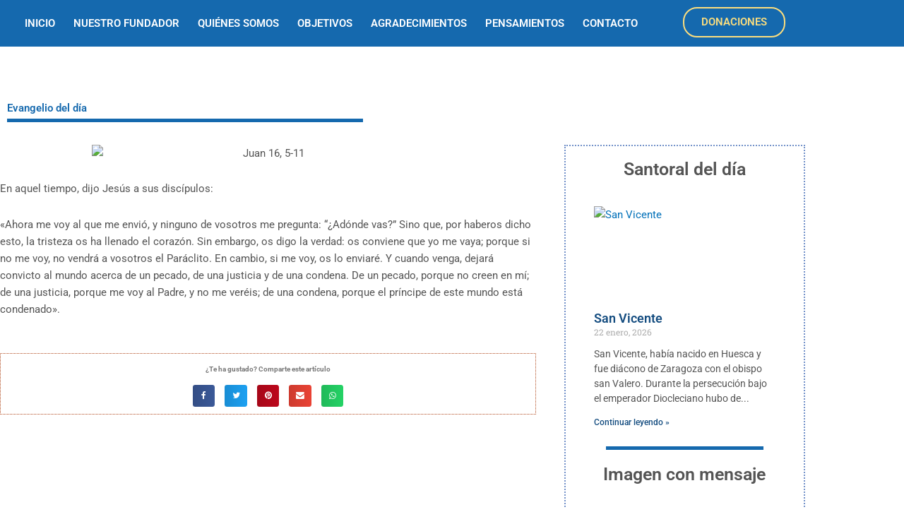

--- FILE ---
content_type: text/css; charset=utf-8
request_url: https://fundacionjlfernandezcantos.es/wp-content/uploads/elementor/css/post-91.css?ver=1768637464
body_size: 1298
content:
.elementor-91 .elementor-element.elementor-element-7305434:not(.elementor-motion-effects-element-type-background), .elementor-91 .elementor-element.elementor-element-7305434 > .elementor-motion-effects-container > .elementor-motion-effects-layer{background-color:#1569ae;}.elementor-91 .elementor-element.elementor-element-7305434{transition:background 0.3s, border 0.3s, border-radius 0.3s, box-shadow 0.3s;}.elementor-91 .elementor-element.elementor-element-7305434 > .elementor-background-overlay{transition:background 0.3s, border-radius 0.3s, opacity 0.3s;}.elementor-bc-flex-widget .elementor-91 .elementor-element.elementor-element-2752e0d.elementor-column .elementor-widget-wrap{align-items:center;}.elementor-91 .elementor-element.elementor-element-2752e0d.elementor-column.elementor-element[data-element_type="column"] > .elementor-widget-wrap.elementor-element-populated{align-content:center;align-items:center;}.elementor-widget-nav-menu .elementor-nav-menu .elementor-item{font-family:var( --e-global-typography-primary-font-family ), Sans-serif;font-weight:var( --e-global-typography-primary-font-weight );}.elementor-widget-nav-menu .elementor-nav-menu--main .elementor-item{color:var( --e-global-color-text );fill:var( --e-global-color-text );}.elementor-widget-nav-menu .elementor-nav-menu--main .elementor-item:hover,
					.elementor-widget-nav-menu .elementor-nav-menu--main .elementor-item.elementor-item-active,
					.elementor-widget-nav-menu .elementor-nav-menu--main .elementor-item.highlighted,
					.elementor-widget-nav-menu .elementor-nav-menu--main .elementor-item:focus{color:var( --e-global-color-accent );fill:var( --e-global-color-accent );}.elementor-widget-nav-menu .elementor-nav-menu--main:not(.e--pointer-framed) .elementor-item:before,
					.elementor-widget-nav-menu .elementor-nav-menu--main:not(.e--pointer-framed) .elementor-item:after{background-color:var( --e-global-color-accent );}.elementor-widget-nav-menu .e--pointer-framed .elementor-item:before,
					.elementor-widget-nav-menu .e--pointer-framed .elementor-item:after{border-color:var( --e-global-color-accent );}.elementor-widget-nav-menu{--e-nav-menu-divider-color:var( --e-global-color-text );}.elementor-widget-nav-menu .elementor-nav-menu--dropdown .elementor-item, .elementor-widget-nav-menu .elementor-nav-menu--dropdown  .elementor-sub-item{font-family:var( --e-global-typography-accent-font-family ), Sans-serif;font-weight:var( --e-global-typography-accent-font-weight );}.elementor-91 .elementor-element.elementor-element-c39e067{z-index:1;--e-nav-menu-horizontal-menu-item-margin:calc( 10px / 2 );}.elementor-91 .elementor-element.elementor-element-c39e067 .elementor-menu-toggle{margin-right:auto;background-color:#154d80;}.elementor-91 .elementor-element.elementor-element-c39e067 .elementor-nav-menu .elementor-item{text-transform:uppercase;}.elementor-91 .elementor-element.elementor-element-c39e067 .elementor-nav-menu--main .elementor-item{color:#ffffff;fill:#ffffff;padding-left:8px;padding-right:8px;}.elementor-91 .elementor-element.elementor-element-c39e067 .elementor-nav-menu--main .elementor-item:hover,
					.elementor-91 .elementor-element.elementor-element-c39e067 .elementor-nav-menu--main .elementor-item.elementor-item-active,
					.elementor-91 .elementor-element.elementor-element-c39e067 .elementor-nav-menu--main .elementor-item.highlighted,
					.elementor-91 .elementor-element.elementor-element-c39e067 .elementor-nav-menu--main .elementor-item:focus{color:#b6c9db;fill:#b6c9db;}.elementor-91 .elementor-element.elementor-element-c39e067 .elementor-nav-menu--main:not(.e--pointer-framed) .elementor-item:before,
					.elementor-91 .elementor-element.elementor-element-c39e067 .elementor-nav-menu--main:not(.e--pointer-framed) .elementor-item:after{background-color:#fdd247;}.elementor-91 .elementor-element.elementor-element-c39e067 .e--pointer-framed .elementor-item:before,
					.elementor-91 .elementor-element.elementor-element-c39e067 .e--pointer-framed .elementor-item:after{border-color:#fdd247;}.elementor-91 .elementor-element.elementor-element-c39e067 .elementor-nav-menu--main:not(.elementor-nav-menu--layout-horizontal) .elementor-nav-menu > li:not(:last-child){margin-bottom:10px;}.elementor-91 .elementor-element.elementor-element-c39e067 .elementor-nav-menu--dropdown a, .elementor-91 .elementor-element.elementor-element-c39e067 .elementor-menu-toggle{color:#154d80;fill:#154d80;}.elementor-91 .elementor-element.elementor-element-c39e067 .elementor-nav-menu--dropdown{background-color:#b6c9db;}.elementor-91 .elementor-element.elementor-element-c39e067 .elementor-nav-menu--dropdown a:hover,
					.elementor-91 .elementor-element.elementor-element-c39e067 .elementor-nav-menu--dropdown a:focus,
					.elementor-91 .elementor-element.elementor-element-c39e067 .elementor-nav-menu--dropdown a.elementor-item-active,
					.elementor-91 .elementor-element.elementor-element-c39e067 .elementor-nav-menu--dropdown a.highlighted,
					.elementor-91 .elementor-element.elementor-element-c39e067 .elementor-menu-toggle:hover,
					.elementor-91 .elementor-element.elementor-element-c39e067 .elementor-menu-toggle:focus{color:#ffffff;}.elementor-91 .elementor-element.elementor-element-c39e067 .elementor-nav-menu--dropdown a:hover,
					.elementor-91 .elementor-element.elementor-element-c39e067 .elementor-nav-menu--dropdown a:focus,
					.elementor-91 .elementor-element.elementor-element-c39e067 .elementor-nav-menu--dropdown a.elementor-item-active,
					.elementor-91 .elementor-element.elementor-element-c39e067 .elementor-nav-menu--dropdown a.highlighted{background-color:#154d80;}.elementor-91 .elementor-element.elementor-element-c39e067 .elementor-nav-menu--dropdown .elementor-item, .elementor-91 .elementor-element.elementor-element-c39e067 .elementor-nav-menu--dropdown  .elementor-sub-item{text-transform:uppercase;}.elementor-91 .elementor-element.elementor-element-c39e067 .elementor-nav-menu--dropdown li:not(:last-child){border-style:dotted;border-color:#8c8c8c;border-bottom-width:1px;}.elementor-91 .elementor-element.elementor-element-c39e067 div.elementor-menu-toggle{color:#fdd247;}.elementor-91 .elementor-element.elementor-element-c39e067 div.elementor-menu-toggle svg{fill:#fdd247;}.elementor-bc-flex-widget .elementor-91 .elementor-element.elementor-element-bba8431.elementor-column .elementor-widget-wrap{align-items:flex-start;}.elementor-91 .elementor-element.elementor-element-bba8431.elementor-column.elementor-element[data-element_type="column"] > .elementor-widget-wrap.elementor-element-populated{align-content:flex-start;align-items:flex-start;}.elementor-widget-button .elementor-button{background-color:var( --e-global-color-accent );font-family:var( --e-global-typography-accent-font-family ), Sans-serif;font-weight:var( --e-global-typography-accent-font-weight );}.elementor-91 .elementor-element.elementor-element-a2409c3 .elementor-button{background-color:rgba(0,0,0,0);font-weight:600;fill:#fcde7e;color:#fcde7e;border-style:solid;border-width:2px 2px 2px 2px;border-radius:20px 20px 20px 20px;}.elementor-91 .elementor-element.elementor-element-a2409c3 .elementor-button:hover, .elementor-91 .elementor-element.elementor-element-a2409c3 .elementor-button:focus{background-color:#fdd247;color:#154d80;}.elementor-91 .elementor-element.elementor-element-a2409c3{z-index:0;}.elementor-91 .elementor-element.elementor-element-a2409c3 .elementor-button:hover svg, .elementor-91 .elementor-element.elementor-element-a2409c3 .elementor-button:focus svg{fill:#154d80;}.elementor-theme-builder-content-area{height:400px;}.elementor-location-header:before, .elementor-location-footer:before{content:"";display:table;clear:both;}@media(max-width:767px){.elementor-91 .elementor-element.elementor-element-bba8431 > .elementor-element-populated{margin:-55px 0px 0px 0px;--e-column-margin-right:0px;--e-column-margin-left:0px;}}@media(min-width:768px){.elementor-91 .elementor-element.elementor-element-2752e0d{width:82.368%;}.elementor-91 .elementor-element.elementor-element-bba8431{width:17.632%;}}@media(max-width:1024px) and (min-width:768px){.elementor-91 .elementor-element.elementor-element-2752e0d{width:75%;}.elementor-91 .elementor-element.elementor-element-bba8431{width:25%;}}

--- FILE ---
content_type: text/css; charset=utf-8
request_url: https://fundacionjlfernandezcantos.es/wp-content/uploads/elementor/css/post-3101.css?ver=1768637464
body_size: 1519
content:
.elementor-3101 .elementor-element.elementor-element-25255fbc{margin-top:70px;margin-bottom:0px;}.elementor-widget-heading .elementor-heading-title{font-family:var( --e-global-typography-primary-font-family ), Sans-serif;font-weight:var( --e-global-typography-primary-font-weight );color:var( --e-global-color-primary );}.elementor-3101 .elementor-element.elementor-element-6ace0e63 .elementor-heading-title{color:#1569ae;}.elementor-widget-divider{--divider-color:var( --e-global-color-secondary );}.elementor-widget-divider .elementor-divider__text{color:var( --e-global-color-secondary );font-family:var( --e-global-typography-secondary-font-family ), Sans-serif;font-weight:var( --e-global-typography-secondary-font-weight );}.elementor-widget-divider.elementor-view-stacked .elementor-icon{background-color:var( --e-global-color-secondary );}.elementor-widget-divider.elementor-view-framed .elementor-icon, .elementor-widget-divider.elementor-view-default .elementor-icon{color:var( --e-global-color-secondary );border-color:var( --e-global-color-secondary );}.elementor-widget-divider.elementor-view-framed .elementor-icon, .elementor-widget-divider.elementor-view-default .elementor-icon svg{fill:var( --e-global-color-secondary );}.elementor-3101 .elementor-element.elementor-element-11450df4{--divider-border-style:solid;--divider-color:#1569ae;--divider-border-width:5px;}.elementor-3101 .elementor-element.elementor-element-11450df4 > .elementor-widget-container{margin:-15px 0px 0px 0px;}.elementor-3101 .elementor-element.elementor-element-11450df4 .elementor-divider-separator{width:45%;}.elementor-3101 .elementor-element.elementor-element-11450df4 .elementor-divider{padding-block-start:2px;padding-block-end:2px;}.elementor-3101 .elementor-element.elementor-element-4bf48ebd{margin-top:20px;margin-bottom:20px;}.elementor-3101 .elementor-element.elementor-element-36b7a68a > .elementor-element-populated{padding:0px 40px 0px 0px;}.elementor-widget-theme-post-content{color:var( --e-global-color-text );font-family:var( --e-global-typography-text-font-family ), Sans-serif;font-weight:var( --e-global-typography-text-font-weight );}.elementor-3101 .elementor-element.elementor-element-2d5d2786{text-align:start;color:#545454;}.elementor-3101 .elementor-element.elementor-element-57e9f360 > .elementor-element-populated{border-style:dotted;border-width:2px 2px 2px 2px;border-color:#7492c9;transition:background 0.3s, border 0.3s, border-radius 0.3s, box-shadow 0.3s;padding:20px 20px 20px 20px;}.elementor-3101 .elementor-element.elementor-element-57e9f360 > .elementor-element-populated > .elementor-background-overlay{transition:background 0.3s, border-radius 0.3s, opacity 0.3s;}.elementor-3101 .elementor-element.elementor-element-669f9427{text-align:center;}.elementor-3101 .elementor-element.elementor-element-669f9427 .elementor-heading-title{font-size:25px;color:#545454;}.elementor-widget-posts .elementor-button{background-color:var( --e-global-color-accent );font-family:var( --e-global-typography-accent-font-family ), Sans-serif;font-weight:var( --e-global-typography-accent-font-weight );}.elementor-widget-posts .elementor-post__title, .elementor-widget-posts .elementor-post__title a{color:var( --e-global-color-secondary );font-family:var( --e-global-typography-primary-font-family ), Sans-serif;font-weight:var( --e-global-typography-primary-font-weight );}.elementor-widget-posts .elementor-post__meta-data{font-family:var( --e-global-typography-secondary-font-family ), Sans-serif;font-weight:var( --e-global-typography-secondary-font-weight );}.elementor-widget-posts .elementor-post__excerpt p{font-family:var( --e-global-typography-text-font-family ), Sans-serif;font-weight:var( --e-global-typography-text-font-weight );}.elementor-widget-posts .elementor-post__read-more{color:var( --e-global-color-accent );}.elementor-widget-posts a.elementor-post__read-more{font-family:var( --e-global-typography-accent-font-family ), Sans-serif;font-weight:var( --e-global-typography-accent-font-weight );}.elementor-widget-posts .elementor-post__card .elementor-post__badge{background-color:var( --e-global-color-accent );font-family:var( --e-global-typography-accent-font-family ), Sans-serif;font-weight:var( --e-global-typography-accent-font-weight );}.elementor-widget-posts .elementor-pagination{font-family:var( --e-global-typography-secondary-font-family ), Sans-serif;font-weight:var( --e-global-typography-secondary-font-weight );}.elementor-widget-posts .e-load-more-message{font-family:var( --e-global-typography-secondary-font-family ), Sans-serif;font-weight:var( --e-global-typography-secondary-font-weight );}.elementor-3101 .elementor-element.elementor-element-5f2c9639{--grid-row-gap:35px;--grid-column-gap:30px;}.elementor-3101 .elementor-element.elementor-element-5f2c9639 > .elementor-widget-container{padding:20px 20px 0px 20px;}.elementor-3101 .elementor-element.elementor-element-5f2c9639 .elementor-posts-container .elementor-post__thumbnail{padding-bottom:calc( 0.4 * 100% );}.elementor-3101 .elementor-element.elementor-element-5f2c9639:after{content:"0.4";}.elementor-3101 .elementor-element.elementor-element-5f2c9639 .elementor-post__thumbnail__link{width:100%;}.elementor-3101 .elementor-element.elementor-element-5f2c9639 .elementor-post__meta-data span + span:before{content:"///";}.elementor-3101 .elementor-element.elementor-element-5f2c9639.elementor-posts--thumbnail-left .elementor-post__thumbnail__link{margin-right:20px;}.elementor-3101 .elementor-element.elementor-element-5f2c9639.elementor-posts--thumbnail-right .elementor-post__thumbnail__link{margin-left:20px;}.elementor-3101 .elementor-element.elementor-element-5f2c9639.elementor-posts--thumbnail-top .elementor-post__thumbnail__link{margin-bottom:20px;}.elementor-3101 .elementor-element.elementor-element-5f2c9639 .elementor-post__title, .elementor-3101 .elementor-element.elementor-element-5f2c9639 .elementor-post__title a{color:#154d80;}.elementor-3101 .elementor-element.elementor-element-5f2c9639 .elementor-post__excerpt p{color:#545454;}.elementor-3101 .elementor-element.elementor-element-5f2c9639 .elementor-post__read-more{color:#154d80;}.elementor-3101 .elementor-element.elementor-element-3bfbd2e0{--divider-border-style:solid;--divider-color:#1569ae;--divider-border-width:5px;}.elementor-3101 .elementor-element.elementor-element-3bfbd2e0 > .elementor-widget-container{margin:0px 0px 0px 0px;}.elementor-3101 .elementor-element.elementor-element-3bfbd2e0 .elementor-divider-separator{width:75%;margin:0 auto;margin-center:0;}.elementor-3101 .elementor-element.elementor-element-3bfbd2e0 .elementor-divider{text-align:center;padding-block-start:2px;padding-block-end:2px;}.elementor-3101 .elementor-element.elementor-element-bb41f80{text-align:center;}.elementor-3101 .elementor-element.elementor-element-bb41f80 .elementor-heading-title{font-size:25px;color:#545454;}.elementor-3101 .elementor-element.elementor-element-3864d8d1{--grid-row-gap:35px;--grid-column-gap:30px;}.elementor-3101 .elementor-element.elementor-element-3864d8d1 > .elementor-widget-container{padding:20px 20px 20px 20px;}.elementor-3101 .elementor-element.elementor-element-3864d8d1 .elementor-posts-container .elementor-post__thumbnail{padding-bottom:calc( 0.7 * 100% );}.elementor-3101 .elementor-element.elementor-element-3864d8d1:after{content:"0.7";}.elementor-3101 .elementor-element.elementor-element-3864d8d1 .elementor-post__thumbnail__link{width:100%;}.elementor-3101 .elementor-element.elementor-element-3864d8d1 .elementor-post__meta-data span + span:before{content:"///";}.elementor-3101 .elementor-element.elementor-element-3864d8d1.elementor-posts--thumbnail-left .elementor-post__thumbnail__link{margin-right:20px;}.elementor-3101 .elementor-element.elementor-element-3864d8d1.elementor-posts--thumbnail-right .elementor-post__thumbnail__link{margin-left:20px;}.elementor-3101 .elementor-element.elementor-element-3864d8d1.elementor-posts--thumbnail-top .elementor-post__thumbnail__link{margin-bottom:20px;}.elementor-3101 .elementor-element.elementor-element-3864d8d1 .elementor-post__title, .elementor-3101 .elementor-element.elementor-element-3864d8d1 .elementor-post__title a{color:#1569ae;}.elementor-3101 .elementor-element.elementor-element-3864d8d1 .elementor-post__excerpt p{color:#545454;}.elementor-3101 .elementor-element.elementor-element-3864d8d1 .elementor-post__read-more{color:#154d80;}@media(min-width:768px){.elementor-3101 .elementor-element.elementor-element-36b7a68a{width:70.088%;}.elementor-3101 .elementor-element.elementor-element-57e9f360{width:29.912%;}}@media(max-width:1024px){.elementor-3101 .elementor-element.elementor-element-25255fbc{padding:0px 0px 0px 20px;}.elementor-3101 .elementor-element.elementor-element-36b7a68a > .elementor-element-populated{padding:30px 30px 30px 30px;}.elementor-3101 .elementor-element.elementor-element-57e9f360 > .elementor-element-populated{margin:0px 20px 0px 0px;--e-column-margin-right:20px;--e-column-margin-left:0px;padding:5px 5px 5px 5px;}.elementor-3101 .elementor-element.elementor-element-5f2c9639 > .elementor-widget-container{padding:10px 10px 10px 10px;}}@media(max-width:767px){.elementor-3101 .elementor-element.elementor-element-25255fbc{margin-top:20px;margin-bottom:0px;}.elementor-3101 .elementor-element.elementor-element-4bf48ebd{padding:20px 20px 20px 20px;}.elementor-3101 .elementor-element.elementor-element-36b7a68a > .elementor-element-populated{padding:0px 0px 0px 0px;}.elementor-3101 .elementor-element.elementor-element-2d5d2786 > .elementor-widget-container{margin:0px 0px 0px 0px;padding:0px 0px 0px 0px;}.elementor-3101 .elementor-element.elementor-element-5f2c9639 .elementor-posts-container .elementor-post__thumbnail{padding-bottom:calc( 0.4 * 100% );}.elementor-3101 .elementor-element.elementor-element-5f2c9639:after{content:"0.4";}.elementor-3101 .elementor-element.elementor-element-5f2c9639 .elementor-post__thumbnail__link{width:100%;}.elementor-3101 .elementor-element.elementor-element-3864d8d1 .elementor-posts-container .elementor-post__thumbnail{padding-bottom:calc( 0.7 * 100% );}.elementor-3101 .elementor-element.elementor-element-3864d8d1:after{content:"0.7";}.elementor-3101 .elementor-element.elementor-element-3864d8d1 .elementor-post__thumbnail__link{width:100%;}}/* Start custom CSS for posts, class: .elementor-element-5f2c9639 */.elementor-3101 .elementor-element.elementor-element-5f2c9639 .elementor-post__excerpt p:after {
    content: '...';
}/* End custom CSS */
/* Start custom CSS for posts, class: .elementor-element-3864d8d1 */.elementor-3101 .elementor-element.elementor-element-3864d8d1 .elementor-post__excerpt p:after {
    content: '...';
}/* End custom CSS */